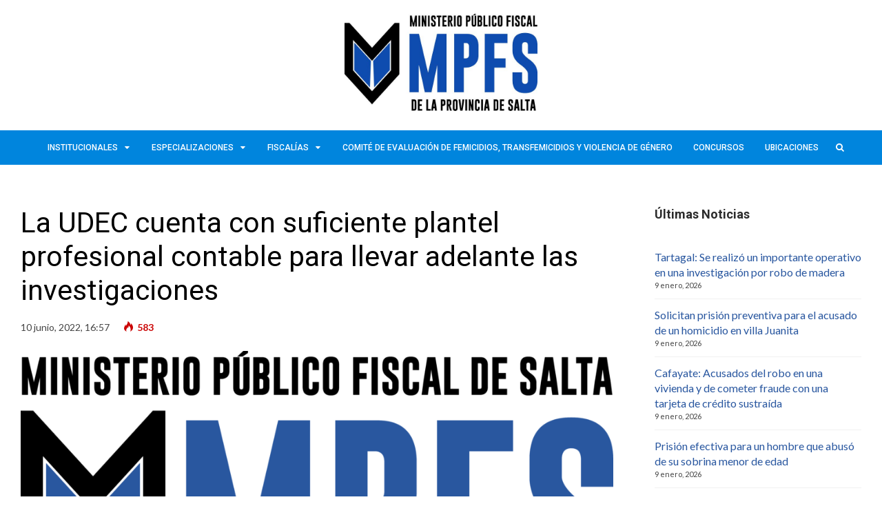

--- FILE ---
content_type: text/html; charset=UTF-8
request_url: https://www.fiscalespenalesalta.gob.ar/la-udec-cuenta-con-suficiente-plantel-profesional-contable-para-llevar-adelante-las-investigaciones/
body_size: 10707
content:
<!DOCTYPE html><html lang="es"><head><meta charset="UTF-8"><meta name="viewport" content="width=device-width, initial-scale=1, maximum-scale=1"><meta name="format-detection" content="telephone=no"><meta name="theme-color" content="#0085dd"><link rel="profile" href="http://gmpg.org/xfn/11"><meta http-equiv="Content-Security-Policy" content="upgrade-insecure-requests"><meta name="google-site-verification" content="G7NWtrgVBOMLOv_Iqgqb-BxAp77rJcuRhB2zbhHQhxg" /><link rel="pingback" href="https://www.fiscalespenalesalta.gob.ar/xmlrpc.php"><style id="aoatfcss" media="all">body{color:#202020}</style><link rel="stylesheet" media="print" href="https://www.fiscalespenalesalta.gob.ar/wp-content/cache/autoptimize/css/autoptimize_c40fa456b3ede89043eb77c8c6c58b93.css" onload="this.onload=null;this.media='all';"><noscript id="aonoscrcss"><link media="all" href="https://www.fiscalespenalesalta.gob.ar/wp-content/cache/autoptimize/css/autoptimize_c40fa456b3ede89043eb77c8c6c58b93.css" rel="stylesheet"></noscript><title>La UDEC cuenta con suficiente plantel profesional contable para llevar adelante las investigaciones &#8211; Ministerio Público Fiscal de la Provincia de Salta</title><meta name='robots' content='max-image-preview:large' /><link rel='dns-prefetch' href='//fonts.googleapis.com' /><link rel="alternate" type="application/rss+xml" title="Ministerio Público Fiscal de la Provincia de Salta &raquo; Feed" href="https://www.fiscalespenalesalta.gob.ar/feed/" /><link rel="alternate" type="application/rss+xml" title="Ministerio Público Fiscal de la Provincia de Salta &raquo; Feed de los comentarios" href="https://www.fiscalespenalesalta.gob.ar/comments/feed/" /><style id='classic-theme-styles-inline-css' type='text/css'>/*! This file is auto-generated */
.wp-block-button__link{color:#fff;background-color:#32373c;border-radius:9999px;box-shadow:none;text-decoration:none;padding:calc(.667em + 2px) calc(1.333em + 2px);font-size:1.125em}.wp-block-file__button{background:#32373c;color:#fff;text-decoration:none}</style><style id='global-styles-inline-css' type='text/css'>body{--wp--preset--color--black: #000000;--wp--preset--color--cyan-bluish-gray: #abb8c3;--wp--preset--color--white: #ffffff;--wp--preset--color--pale-pink: #f78da7;--wp--preset--color--vivid-red: #cf2e2e;--wp--preset--color--luminous-vivid-orange: #ff6900;--wp--preset--color--luminous-vivid-amber: #fcb900;--wp--preset--color--light-green-cyan: #7bdcb5;--wp--preset--color--vivid-green-cyan: #00d084;--wp--preset--color--pale-cyan-blue: #8ed1fc;--wp--preset--color--vivid-cyan-blue: #0693e3;--wp--preset--color--vivid-purple: #9b51e0;--wp--preset--gradient--vivid-cyan-blue-to-vivid-purple: linear-gradient(135deg,rgba(6,147,227,1) 0%,rgb(155,81,224) 100%);--wp--preset--gradient--light-green-cyan-to-vivid-green-cyan: linear-gradient(135deg,rgb(122,220,180) 0%,rgb(0,208,130) 100%);--wp--preset--gradient--luminous-vivid-amber-to-luminous-vivid-orange: linear-gradient(135deg,rgba(252,185,0,1) 0%,rgba(255,105,0,1) 100%);--wp--preset--gradient--luminous-vivid-orange-to-vivid-red: linear-gradient(135deg,rgba(255,105,0,1) 0%,rgb(207,46,46) 100%);--wp--preset--gradient--very-light-gray-to-cyan-bluish-gray: linear-gradient(135deg,rgb(238,238,238) 0%,rgb(169,184,195) 100%);--wp--preset--gradient--cool-to-warm-spectrum: linear-gradient(135deg,rgb(74,234,220) 0%,rgb(151,120,209) 20%,rgb(207,42,186) 40%,rgb(238,44,130) 60%,rgb(251,105,98) 80%,rgb(254,248,76) 100%);--wp--preset--gradient--blush-light-purple: linear-gradient(135deg,rgb(255,206,236) 0%,rgb(152,150,240) 100%);--wp--preset--gradient--blush-bordeaux: linear-gradient(135deg,rgb(254,205,165) 0%,rgb(254,45,45) 50%,rgb(107,0,62) 100%);--wp--preset--gradient--luminous-dusk: linear-gradient(135deg,rgb(255,203,112) 0%,rgb(199,81,192) 50%,rgb(65,88,208) 100%);--wp--preset--gradient--pale-ocean: linear-gradient(135deg,rgb(255,245,203) 0%,rgb(182,227,212) 50%,rgb(51,167,181) 100%);--wp--preset--gradient--electric-grass: linear-gradient(135deg,rgb(202,248,128) 0%,rgb(113,206,126) 100%);--wp--preset--gradient--midnight: linear-gradient(135deg,rgb(2,3,129) 0%,rgb(40,116,252) 100%);--wp--preset--font-size--small: 13px;--wp--preset--font-size--medium: 20px;--wp--preset--font-size--large: 36px;--wp--preset--font-size--x-large: 42px;--wp--preset--spacing--20: 0.44rem;--wp--preset--spacing--30: 0.67rem;--wp--preset--spacing--40: 1rem;--wp--preset--spacing--50: 1.5rem;--wp--preset--spacing--60: 2.25rem;--wp--preset--spacing--70: 3.38rem;--wp--preset--spacing--80: 5.06rem;--wp--preset--shadow--natural: 6px 6px 9px rgba(0, 0, 0, 0.2);--wp--preset--shadow--deep: 12px 12px 50px rgba(0, 0, 0, 0.4);--wp--preset--shadow--sharp: 6px 6px 0px rgba(0, 0, 0, 0.2);--wp--preset--shadow--outlined: 6px 6px 0px -3px rgba(255, 255, 255, 1), 6px 6px rgba(0, 0, 0, 1);--wp--preset--shadow--crisp: 6px 6px 0px rgba(0, 0, 0, 1);}:where(.is-layout-flex){gap: 0.5em;}:where(.is-layout-grid){gap: 0.5em;}body .is-layout-flow > .alignleft{float: left;margin-inline-start: 0;margin-inline-end: 2em;}body .is-layout-flow > .alignright{float: right;margin-inline-start: 2em;margin-inline-end: 0;}body .is-layout-flow > .aligncenter{margin-left: auto !important;margin-right: auto !important;}body .is-layout-constrained > .alignleft{float: left;margin-inline-start: 0;margin-inline-end: 2em;}body .is-layout-constrained > .alignright{float: right;margin-inline-start: 2em;margin-inline-end: 0;}body .is-layout-constrained > .aligncenter{margin-left: auto !important;margin-right: auto !important;}body .is-layout-constrained > :where(:not(.alignleft):not(.alignright):not(.alignfull)){max-width: var(--wp--style--global--content-size);margin-left: auto !important;margin-right: auto !important;}body .is-layout-constrained > .alignwide{max-width: var(--wp--style--global--wide-size);}body .is-layout-flex{display: flex;}body .is-layout-flex{flex-wrap: wrap;align-items: center;}body .is-layout-flex > *{margin: 0;}body .is-layout-grid{display: grid;}body .is-layout-grid > *{margin: 0;}:where(.wp-block-columns.is-layout-flex){gap: 2em;}:where(.wp-block-columns.is-layout-grid){gap: 2em;}:where(.wp-block-post-template.is-layout-flex){gap: 1.25em;}:where(.wp-block-post-template.is-layout-grid){gap: 1.25em;}.has-black-color{color: var(--wp--preset--color--black) !important;}.has-cyan-bluish-gray-color{color: var(--wp--preset--color--cyan-bluish-gray) !important;}.has-white-color{color: var(--wp--preset--color--white) !important;}.has-pale-pink-color{color: var(--wp--preset--color--pale-pink) !important;}.has-vivid-red-color{color: var(--wp--preset--color--vivid-red) !important;}.has-luminous-vivid-orange-color{color: var(--wp--preset--color--luminous-vivid-orange) !important;}.has-luminous-vivid-amber-color{color: var(--wp--preset--color--luminous-vivid-amber) !important;}.has-light-green-cyan-color{color: var(--wp--preset--color--light-green-cyan) !important;}.has-vivid-green-cyan-color{color: var(--wp--preset--color--vivid-green-cyan) !important;}.has-pale-cyan-blue-color{color: var(--wp--preset--color--pale-cyan-blue) !important;}.has-vivid-cyan-blue-color{color: var(--wp--preset--color--vivid-cyan-blue) !important;}.has-vivid-purple-color{color: var(--wp--preset--color--vivid-purple) !important;}.has-black-background-color{background-color: var(--wp--preset--color--black) !important;}.has-cyan-bluish-gray-background-color{background-color: var(--wp--preset--color--cyan-bluish-gray) !important;}.has-white-background-color{background-color: var(--wp--preset--color--white) !important;}.has-pale-pink-background-color{background-color: var(--wp--preset--color--pale-pink) !important;}.has-vivid-red-background-color{background-color: var(--wp--preset--color--vivid-red) !important;}.has-luminous-vivid-orange-background-color{background-color: var(--wp--preset--color--luminous-vivid-orange) !important;}.has-luminous-vivid-amber-background-color{background-color: var(--wp--preset--color--luminous-vivid-amber) !important;}.has-light-green-cyan-background-color{background-color: var(--wp--preset--color--light-green-cyan) !important;}.has-vivid-green-cyan-background-color{background-color: var(--wp--preset--color--vivid-green-cyan) !important;}.has-pale-cyan-blue-background-color{background-color: var(--wp--preset--color--pale-cyan-blue) !important;}.has-vivid-cyan-blue-background-color{background-color: var(--wp--preset--color--vivid-cyan-blue) !important;}.has-vivid-purple-background-color{background-color: var(--wp--preset--color--vivid-purple) !important;}.has-black-border-color{border-color: var(--wp--preset--color--black) !important;}.has-cyan-bluish-gray-border-color{border-color: var(--wp--preset--color--cyan-bluish-gray) !important;}.has-white-border-color{border-color: var(--wp--preset--color--white) !important;}.has-pale-pink-border-color{border-color: var(--wp--preset--color--pale-pink) !important;}.has-vivid-red-border-color{border-color: var(--wp--preset--color--vivid-red) !important;}.has-luminous-vivid-orange-border-color{border-color: var(--wp--preset--color--luminous-vivid-orange) !important;}.has-luminous-vivid-amber-border-color{border-color: var(--wp--preset--color--luminous-vivid-amber) !important;}.has-light-green-cyan-border-color{border-color: var(--wp--preset--color--light-green-cyan) !important;}.has-vivid-green-cyan-border-color{border-color: var(--wp--preset--color--vivid-green-cyan) !important;}.has-pale-cyan-blue-border-color{border-color: var(--wp--preset--color--pale-cyan-blue) !important;}.has-vivid-cyan-blue-border-color{border-color: var(--wp--preset--color--vivid-cyan-blue) !important;}.has-vivid-purple-border-color{border-color: var(--wp--preset--color--vivid-purple) !important;}.has-vivid-cyan-blue-to-vivid-purple-gradient-background{background: var(--wp--preset--gradient--vivid-cyan-blue-to-vivid-purple) !important;}.has-light-green-cyan-to-vivid-green-cyan-gradient-background{background: var(--wp--preset--gradient--light-green-cyan-to-vivid-green-cyan) !important;}.has-luminous-vivid-amber-to-luminous-vivid-orange-gradient-background{background: var(--wp--preset--gradient--luminous-vivid-amber-to-luminous-vivid-orange) !important;}.has-luminous-vivid-orange-to-vivid-red-gradient-background{background: var(--wp--preset--gradient--luminous-vivid-orange-to-vivid-red) !important;}.has-very-light-gray-to-cyan-bluish-gray-gradient-background{background: var(--wp--preset--gradient--very-light-gray-to-cyan-bluish-gray) !important;}.has-cool-to-warm-spectrum-gradient-background{background: var(--wp--preset--gradient--cool-to-warm-spectrum) !important;}.has-blush-light-purple-gradient-background{background: var(--wp--preset--gradient--blush-light-purple) !important;}.has-blush-bordeaux-gradient-background{background: var(--wp--preset--gradient--blush-bordeaux) !important;}.has-luminous-dusk-gradient-background{background: var(--wp--preset--gradient--luminous-dusk) !important;}.has-pale-ocean-gradient-background{background: var(--wp--preset--gradient--pale-ocean) !important;}.has-electric-grass-gradient-background{background: var(--wp--preset--gradient--electric-grass) !important;}.has-midnight-gradient-background{background: var(--wp--preset--gradient--midnight) !important;}.has-small-font-size{font-size: var(--wp--preset--font-size--small) !important;}.has-medium-font-size{font-size: var(--wp--preset--font-size--medium) !important;}.has-large-font-size{font-size: var(--wp--preset--font-size--large) !important;}.has-x-large-font-size{font-size: var(--wp--preset--font-size--x-large) !important;}
.wp-block-navigation a:where(:not(.wp-element-button)){color: inherit;}
:where(.wp-block-post-template.is-layout-flex){gap: 1.25em;}:where(.wp-block-post-template.is-layout-grid){gap: 1.25em;}
:where(.wp-block-columns.is-layout-flex){gap: 2em;}:where(.wp-block-columns.is-layout-grid){gap: 2em;}
.wp-block-pullquote{font-size: 1.5em;line-height: 1.6;}</style><style id='mnky_main-inline-css' type='text/css'>input[type='submit'], button, #wp-calendar #today, .pricing-box .plan-badge, .scrollToTop, .mm-header, .widget-area .widget .tagcloud a:hover, .page-links span, .page-links a:hover span, .pagination span.current, .pagination a:hover, blockquote.box-left, blockquote.box-right, blockquote.callout, #navigation-wrapper, #navigation-container, #navigation-inner, .article-labels span, .rating-bar-value, #site-navigation ul li.megamenu ul li.menu-label a{background-color:#0085dd;}	::selection{background-color:#0085dd;}::-moz-selection{background-color:#0085dd;}#secondary-navigation-wrapper{background-color:rgba(0,133,221,0.98);}.header-search .searchform-wrapper {background-color:rgba(0,133,221,0.9);}		.themecolor_txt, a, a:hover, span.required,  blockquote.center p, #comments .comment-reply-link:hover,#comments .comment-meta a:hover, .vc_toggle_default .vc_toggle_title .vc_toggle_icon:after, .entry-header .entry-meta a:hover, #comments p.comment-notes:before, p.logged-in-as:before, p.must-log-in:before, .sticky .post-preview:after, .separator_w_icon i, .format-chat p:nth-child(odd):before,.author .author-info a, #comments .comment-navigation a:hover, .pagination a.next:hover, .pagination a.prev:hover, .footer-sidebar a:hover, .footer-sidebar .widget_nav_menu ul li.current-menu-item a:hover, .team_member_position, .heading_wrapper .heading_subtitle:after, .testimonials-slider .flex-control-paging li a.flex-active:after, .wpb_tour .wpb_tabs_nav li.ui-tabs-active a, .wpb_tour .wpb_tabs_nav li a:hover, .wpb_accordion .wpb_accordion_wrapper .wpb_accordion_header a:hover, .wpb_accordion .wpb_accordion_wrapper .wpb_accordion_header.ui-accordion-header-active a, #site-navigation .mnky-menu-posts .menu-post-container a:hover h6, .mnky-related-posts .related-post-container a:hover h6, .mnky-posts .mp-title a:hover, .mp-author a:hover, .entry-meta-blog .meta-author:hover, .archive-layout .entry-category a:hover, .mp-category a:hover, .rating_aspect_value .rating-value, .rating_summary_value {color:#0085dd;}					input[type='submit'], #comments .comment-reply-link:hover, input:focus,textarea:focus, blockquote.border p, blockquote.bold:after, .rating-bar-value:after {border-color:#0085dd;} 	#main, #site-header #header-container, #top-bar, #mobile-site-header, #container, .inner, li.megamenu-tabs .submenu-content, #navigation-inner, .page-header h1, .page-header p, .header-search .search-input, #wrapper .author {max-width:1400px; }#site-navigation ul li.megamenu > ul, #site-navigation ul li.megamenu-tabs > ul.sub-menu {width:1400px; left: calc(50% - 700px);}@media only screen and (max-width : 1400px){ #site-navigation ul li.megamenu > ul, #site-navigation ul li.megamenu-tabs > ul.sub-menu {width:100%; left:0px;} }#navigation-wrapper, #navigation-container, #navigation-inner, #menu-sidebar{height:50px;}#site-navigation ul li a, #site-utility .search_button, #menu-sidebar .widget-container, .secondary-menu-toggle, .secondary-menu-toggle i, #site-utility .header_cart_link{line-height:50px;}.header-style-2 #site-logo img, .header-style-6 #site-logo img{max-height:50px;}#site-navigation ul li a {font-size:12px}#site-navigation ul li a, #site-utility .search_button, #site-navigation .header_cart_button, .toggle-mobile-menu i, #site-utility .header_cart_link i, .secondary-menu-toggle, #secondary-menu-sidebar .widget-title, #secondary-menu-sidebar ul li, #secondary-menu-sidebar ul ul li a, #secondary-menu-sidebar ul ul li a, .secondary-navigation-close, #secondary-navigation a, .header-search .search-input {color:#ffffff}#secondary-menu-sidebar .secondary-menu-widget-area {border-color:#ffffff}.header-style-1 #site-navigation, .header-style-2 #site-navigation, .header-style-3 #site-navigation{margin-left:-15px;}#site-navigation ul li ul li a {font-size:12px}#site-navigation ul li ul li a:hover, #site-navigation ul li ul li.current-menu-item > a,.single-post #site-navigation ul li ul li.current_page_parent > a, #site-navigation ul li ul li.current-menu-ancestor > a {background-color:#f7f7f7}#site-navigation ul li ul li a, #site-navigation ul li ul li a:hover {color:#407ad1}#site-navigation ul li ul li a:hover {color:#407ad1}#site-navigation ul li.megamenu ul li ul li a:hover, #site-navigation ul li.megamenu ul li.current-menu-item > a, #site-navigation ul li.megamenu-tabs .submenu-content .tabs-nav li:hover > a, #site-navigation ul li.megamenu-tabs .submenu-content .tabs-nav li.nav-active a  {color:#0085dd;}#site-navigation ul li.megamenu > ul > li > a, #site-navigation ul li.megamenu > ul > li > a:hover{color:#444444 !important}#site-logo img.retina-logo{width:280px; height:140px;}#mobile-site-header #site-logo img.retina-logo{width:140; height:70;}input[type='submit']:hover, button:hover {background-color:#000000}input[type='submit'], button, input[type='submit']:active, button:active {color:#ffffff}a,.author .author-info a {color:#28569f}a:hover, .entry-header .entry-meta a:hover, .widget a:hover, .footer-sidebar a:hover, .footer-sidebar .widget_nav_menu ul li.current-menu-item a:hover, .mp-author a:hover, .entry-meta-blog .meta-author:hover, .archive-layout .entry-category a:hover, .mp-category a:hover,#site-navigation .mnky-menu-posts .menu-post-container a:hover h6, .mnky-related-posts .related-post-container a:hover h6, .mnky-posts .mp-title a:hover, .review_author a:hover {color:#28569f}.entry-header .entry-meta, .entry-header .entry-meta a {color:#444444}.page-sidebar .widget{color:#454545}.views-low{color:#c4c4c4}.views-mid{color:#dd9933}.views-hot{color:#CB0404}body{color:#000000; font-size:16px}#content h4.wpb_toggle, .mp-author a, .entry-meta-blog .meta-author {color:#000000;}.single .entry-content{font-size:16px}h1{font-size:30px}h2{font-size:24px}h3{font-size:20px}h4{font-size:18px}h5{font-size:16px}h6{font-size:13px}h1, h2, h3, h4, h5, h6, h1 a, h2 a, h3 a, h4 a, h5 a, h6 a {color:#000000}.footer-sidebar{background-color:#1e73be}.footer-sidebar .vc_col-sm-4:nth-child(1) {width:33%}.footer-sidebar .vc_col-sm-4:nth-child(2) {width:34%}.footer-sidebar .vc_col-sm-4:nth-child(3) {width:33%}.footer-sidebar .widget{color:#000000}.footer-sidebar a:hover, .footer-sidebar .widget_nav_menu ul li.current-menu-item a:hover {color:#0008a3}</style><noscript><link rel='stylesheet' href='https://fonts.googleapis.com/css?family=Lato:400,300,700,900' type='text/css' media='all' /></noscript><link rel='stylesheet' id='mnky_google-font-lato-css' href='https://fonts.googleapis.com/css?family=Lato:400,300,700,900' type='text/css' media='print' onload="this.onload=null;this.media='all';" /> <noscript><link rel='stylesheet' href='https://fonts.googleapis.com/css?family=Roboto:400,300,500,700,900' type='text/css' media='all' /></noscript><link rel='stylesheet' id='mnky_google-font-roboto-css' href='https://fonts.googleapis.com/css?family=Roboto:400,300,500,700,900' type='text/css' media='print' onload="this.onload=null;this.media='all';" /> <script type="text/javascript" src="https://www.fiscalespenalesalta.gob.ar/wp-includes/js/jquery/jquery.min.js?ver=3.7.1" id="jquery-core-js"></script> <link rel="https://api.w.org/" href="https://www.fiscalespenalesalta.gob.ar/wp-json/" /><link rel="alternate" type="application/json" href="https://www.fiscalespenalesalta.gob.ar/wp-json/wp/v2/posts/34880" /><link rel="EditURI" type="application/rsd+xml" title="RSD" href="https://www.fiscalespenalesalta.gob.ar/xmlrpc.php?rsd" /><meta name="generator" content="WordPress 6.4.7" /><link rel="canonical" href="https://www.fiscalespenalesalta.gob.ar/la-udec-cuenta-con-suficiente-plantel-profesional-contable-para-llevar-adelante-las-investigaciones/" /><link rel='shortlink' href='https://www.fiscalespenalesalta.gob.ar/?p=34880' /><link rel="alternate" type="application/json+oembed" href="https://www.fiscalespenalesalta.gob.ar/wp-json/oembed/1.0/embed?url=https%3A%2F%2Fwww.fiscalespenalesalta.gob.ar%2Fla-udec-cuenta-con-suficiente-plantel-profesional-contable-para-llevar-adelante-las-investigaciones%2F" /><link rel="alternate" type="text/xml+oembed" href="https://www.fiscalespenalesalta.gob.ar/wp-json/oembed/1.0/embed?url=https%3A%2F%2Fwww.fiscalespenalesalta.gob.ar%2Fla-udec-cuenta-con-suficiente-plantel-profesional-contable-para-llevar-adelante-las-investigaciones%2F&#038;format=xml" /><meta name="follow.[base64]" content="WBRJjY5wd083qG0AP71x"/><meta property="og:image:secure_url" content="https://www.fiscalespenalesalta.gob.ar/wp-content/uploads/2016/01/LOGO-Garnde.png" data-id="sfsi"><meta property="twitter:card" content="summary_large_image" data-id="sfsi"><meta property="twitter:image" content="https://www.fiscalespenalesalta.gob.ar/wp-content/uploads/2016/01/LOGO-Garnde.png" data-id="sfsi"><meta property="og:image:type" content="" data-id="sfsi" /><meta property="og:image:width" content="16305" data-id="sfsi" /><meta property="og:image:height" content="7545" data-id="sfsi" /><meta property="og:url" content="https://www.fiscalespenalesalta.gob.ar/la-udec-cuenta-con-suficiente-plantel-profesional-contable-para-llevar-adelante-las-investigaciones/" data-id="sfsi" /><meta property="og:description" content="
Ante la difusión de información errónea respecto a la disposición y cantidad de personal profesional contable  especializado abocado a las investigaciones de la Unidad de Delitos Económicos Complejos a cargo de la fiscal Ana Inés Salinas Odorisio, desde el Ministerio Público Fiscal se informa que actualmente se dispone de la asistencia de un total de cinco contadores dispuestos orgánicamente, como parte integrante del Cuerpo de Investigaciones Fiscales.  Esta colaboración se replica respecto a las restantes ramas científicas auxiliares, como refuerzo a las distintas investigaciones llevadas adelante por cada una de las fiscalías especializadas.    Cabe destacar también que para cada una de las causas en investigación se designan uno, o dos peritos contables, según la complejidad de las mismas.  " data-id="sfsi" /><meta property="og:title" content="La UDEC cuenta con suficiente plantel profesional contable para llevar adelante las investigaciones" data-id="sfsi" /><meta name="generator" content="Powered by Visual Composer - drag and drop page builder for WordPress."/> <!--[if lte IE 9]><link rel="stylesheet" type="text/css" href="https://www.fiscalespenalesalta.gob.ar/wp-content/plugins/js_composer/assets/css/vc_lte_ie9.min.css" media="screen"><![endif]--><!--[if IE  8]><link rel="stylesheet" type="text/css" href="https://www.fiscalespenalesalta.gob.ar/wp-content/plugins/js_composer/assets/css/vc-ie8.min.css" media="screen"><![endif]--><link rel="icon" href="https://www.fiscalespenalesalta.gob.ar/wp-content/uploads/2016/02/cropped-Escudo1-32x32.png" sizes="32x32" /><link rel="icon" href="https://www.fiscalespenalesalta.gob.ar/wp-content/uploads/2016/02/cropped-Escudo1-192x192.png" sizes="192x192" /><link rel="apple-touch-icon" href="https://www.fiscalespenalesalta.gob.ar/wp-content/uploads/2016/02/cropped-Escudo1-180x180.png" /><meta name="msapplication-TileImage" content="https://www.fiscalespenalesalta.gob.ar/wp-content/uploads/2016/02/cropped-Escudo1-270x270.png" /> <noscript><style type="text/css">.wpb_animate_when_almost_visible { opacity: 1; }</style></noscript></head><body class="post-template-default single single-post postid-34880 single-format-standard sfsi_actvite_theme_default wpb-js-composer js-comp-ver-4.11.2 vc_responsive" id="site-body" itemscope itemtype="http://schema.org/WebPage"><div id="wrapper"><header id="mobile-site-header" class="mobile-header"><div id="mobile-site-logo"> <a href="https://www.fiscalespenalesalta.gob.ar/"> <img src="http://www.fiscalespenalesalta.gob.ar/wp-content/uploads/2019/05/LOGO.jpg" width="140" height="70" alt="Ministerio Público Fiscal de la Provincia de Salta" class="default-logo" /> <img src="http://www.fiscalespenalesalta.gob.ar/wp-content/uploads/2019/05/LOGO-X2.jpg" width="140" height="70" alt="Ministerio Público Fiscal de la Provincia de Salta" class="retina-logo" /> </a></div> <a href="#mobile-site-navigation" class="toggle-mobile-menu"><i class="fa fa-bars"></i></a></header><header id="site-header" class="header-style-5" itemscope itemtype="http://schema.org/WPHeader"><div id="header-wrapper"><div id="header-container" class="clearfix"><div id="site-logo"> <a href="https://www.fiscalespenalesalta.gob.ar/"> <img src="http://www.fiscalespenalesalta.gob.ar/wp-content/uploads/2019/05/LOGO.jpg" width="280" height="140" alt="Ministerio Público Fiscal de la Provincia de Salta" class="default-logo" /> <img src="http://www.fiscalespenalesalta.gob.ar/wp-content/uploads/2019/05/LOGO-X2.jpg" width="280" height="140" alt="Ministerio Público Fiscal de la Provincia de Salta" class="retina-logo" /> </a></div></div></div></header><div id="navigation-wrapper" class="header-style-5"><div id="navigation-container"><div id="navigation-inner" class="clearfix"><nav id="site-navigation" itemscope itemtype="http://schema.org/SiteNavigationElement"><div class="menu-container"><ul id="menu-main-menu" class="menu"><li id="menu-item-17886" class="menu-item menu-item-type-custom menu-item-object-custom menu-item-has-children menu-item-17886"><a href="#">Institucionales</a><ul class="sub-menu"><li id="menu-item-3300" class="menu-item menu-item-type-post_type menu-item-object-page menu-item-3300"><a href="https://www.fiscalespenalesalta.gob.ar/institucional/">Institucional</a></li><li id="menu-item-17758" class="menu-item menu-item-type-post_type menu-item-object-page menu-item-17758"><a href="https://www.fiscalespenalesalta.gob.ar/noticias-institucionales/">Noticias Institucionales</a></li><li id="menu-item-7377" class="menu-item menu-item-type-post_type menu-item-object-page menu-item-7377"><a href="https://www.fiscalespenalesalta.gob.ar/revista-mpfs/">Revista MPFS</a></li><li id="menu-item-74066" class="menu-item menu-item-type-custom menu-item-object-custom menu-item-has-children menu-item-74066"><a href="#">Transparencia Pública</a><ul class="sub-menu"><li id="menu-item-74067" class="menu-item menu-item-type-post_type menu-item-object-page menu-item-74067"><a href="https://www.fiscalespenalesalta.gob.ar/acceso-a-la-informacion-publica/">Acceso a la información pública</a></li><li id="menu-item-74073" class="menu-item menu-item-type-post_type menu-item-object-page menu-item-74073"><a href="https://www.fiscalespenalesalta.gob.ar/comision-provisoria/">Comisión provisoria</a></li><li id="menu-item-74072" class="menu-item menu-item-type-post_type menu-item-object-page menu-item-74072"><a href="https://www.fiscalespenalesalta.gob.ar/normativa-de-implementacion/">Normativa de implementación</a></li><li id="menu-item-74071" class="menu-item menu-item-type-post_type menu-item-object-page menu-item-74071"><a href="https://www.fiscalespenalesalta.gob.ar/solicitud-de-informacion/">Solicitud de información</a></li><li id="menu-item-74070" class="menu-item menu-item-type-post_type menu-item-object-page menu-item-has-children menu-item-74070"><a href="https://www.fiscalespenalesalta.gob.ar/transparencia-activa/">Transparencia Activa</a><ul class="sub-menu"><li id="menu-item-74069" class="menu-item menu-item-type-post_type menu-item-object-page menu-item-74069"><a href="https://www.fiscalespenalesalta.gob.ar/resoluciones/">Resoluciones</a></li><li id="menu-item-74074" class="menu-item menu-item-type-post_type menu-item-object-page menu-item-74074"><a href="https://www.fiscalespenalesalta.gob.ar/dictamenes/">Dictámenes</a></li><li id="menu-item-74068" class="menu-item menu-item-type-post_type menu-item-object-page menu-item-74068"><a href="https://www.fiscalespenalesalta.gob.ar/compra-y-contrataciones/">Compra y Contrataciones</a></li></ul></li></ul></li></ul></li><li id="menu-item-17759" class="menu-item menu-item-type-custom menu-item-object-custom menu-item-has-children menu-item-17759"><a href="#">Especializaciones</a><ul class="sub-menu"><li id="menu-item-3272" class="menu-item menu-item-type-post_type menu-item-object-page menu-item-3272"><a href="https://www.fiscalespenalesalta.gob.ar/violencia-familiar/">Fiscalías Penales de Violencia Familiar y de Género</a></li><li id="menu-item-3270" class="menu-item menu-item-type-post_type menu-item-object-page menu-item-3270"><a href="https://www.fiscalespenalesalta.gob.ar/derechos-humanos/">Fiscalía Penal de Derechos Humanos</a></li><li id="menu-item-11747" class="menu-item menu-item-type-post_type menu-item-object-page menu-item-11747"><a href="https://www.fiscalespenalesalta.gob.ar/graves-atentados/">Unidad de Graves Atentados contra las Personas</a></li><li id="menu-item-28624" class="menu-item menu-item-type-post_type menu-item-object-page menu-item-28624"><a href="https://www.fiscalespenalesalta.gob.ar/ufem/">Unidad Fiscal Especializada en Femicidios</a></li><li id="menu-item-3273" class="menu-item menu-item-type-post_type menu-item-object-page menu-item-3273"><a href="https://www.fiscalespenalesalta.gob.ar/integridad-sexual/">Unidad de Delitos contra la Integridad Sexual</a></li><li id="menu-item-3275" class="menu-item menu-item-type-post_type menu-item-object-page menu-item-3275"><a href="https://www.fiscalespenalesalta.gob.ar/economicos-complejos/">Unidad de Delitos Económicos Complejos</a></li><li id="menu-item-3274" class="menu-item menu-item-type-post_type menu-item-object-page menu-item-3274"><a href="https://www.fiscalespenalesalta.gob.ar/microtrafico/">Unidad Fiscal contra la Narcocriminalidad</a></li><li id="menu-item-17760" class="menu-item menu-item-type-post_type menu-item-object-page menu-item-17760"><a href="https://www.fiscalespenalesalta.gob.ar/robos/">Unidad Fiscal contra Robos y Hurtos</a></li></ul></li><li id="menu-item-3130" class="menu-item menu-item-type-custom menu-item-object-custom menu-item-has-children menu-item-3130"><a href="#">Fiscalías</a><ul class="sub-menu"><li id="menu-item-3629" class="menu-item menu-item-type-post_type menu-item-object-page menu-item-3629"><a href="https://www.fiscalespenalesalta.gob.ar/fiscalias-capital/">Fiscalías Capital</a></li><li id="menu-item-3630" class="menu-item menu-item-type-post_type menu-item-object-page menu-item-3630"><a href="https://www.fiscalespenalesalta.gob.ar/fiscalias-interior/">Fiscalías Interior</a></li></ul></li><li id="menu-item-74075" class="menu-item menu-item-type-post_type menu-item-object-page menu-item-74075"><a href="https://www.fiscalespenalesalta.gob.ar/comite-de-evaluacion-de-femicidios-transfemicidios-y-violencia-de-genero/">Comité de Evaluación de Femicidios, Transfemicidios y Violencia de Género</a></li><li id="menu-item-19466" class="menu-item menu-item-type-custom menu-item-object-custom menu-item-19466"><a href="http://concursosmpf.mpublico.gov.ar/">Concursos</a></li><li id="menu-item-17728" class="menu-item menu-item-type-post_type menu-item-object-page menu-item-17728"><a href="https://www.fiscalespenalesalta.gob.ar/ubicaciones/">Ubicaciones</a></li></ul></div></nav><div id="site-utility"> <button id="trigger-header-search" class="search_button" type="button"> <i class="fa fa-search"></i> </button></div><div class="header-search"><div class="searchform-wrapper"><form method="get" class="searchform" action="https://www.fiscalespenalesalta.gob.ar/"> <input onfocus="this.value=''" onblur="this.value='Escribe y pulsa enter para buscar ...'" type="text" value="Escribe y pulsa enter para buscar ..." name="s" class="search-input" /></form></div></div></div></div></div><div id="main" class="clearfix"><div id="container" class="clearfix"><div id="content" class="float-left"><article itemtype="http://schema.org/Article" itemscope="" id="post-34880" class="single-layout clearfix post-34880 post type-post status-publish format-standard has-post-thumbnail hentry category-economicos-complejos tag-ana-ines-salinas-odorisio tag-contadores tag-udec" ><link itemprop="mainEntityOfPage" href="https://www.fiscalespenalesalta.gob.ar/la-udec-cuenta-con-suficiente-plantel-profesional-contable-para-llevar-adelante-las-investigaciones/" /><header class="entry-header clearfix"><h1 itemprop="headline" class="entry-title">La UDEC cuenta con suficiente plantel profesional contable para llevar adelante las investigaciones</h1><div class="entry-meta"><span class="meta-date"><time class="published" datetime="2022-06-10T16:57:27-03:00" itemprop="datePublished">10 junio, 2022, 16:57</time><time class="meta-date-modified updated" datetime="2022-06-13T10:08:01-03:00" itemprop="dateModified">13 junio, 2022</time></span><span class="meta-views"><span class="views-hot" title="Views"><i class="post-icon icon-views"></i> 583<meta itemprop="interactionCount" content="UserPageVisits:583"/></span></span></div><aside id="post-header-sidebar" class="clearfix"><div class="post-header-widget-area"><div id="text-10" class="widget widget_text"><div class="textwidget"><p><b></b></p></div></div></div></aside></header><div class="post-preview"><img width="940" height="435" src="https://www.fiscalespenalesalta.gob.ar/wp-content/uploads/2016/01/LOGO-Garnde-1024x474.png" class="attachment-large size-large wp-post-image" alt="" decoding="async" fetchpriority="high" srcset="https://www.fiscalespenalesalta.gob.ar/wp-content/uploads/2016/01/LOGO-Garnde-1024x474.png 1024w, https://www.fiscalespenalesalta.gob.ar/wp-content/uploads/2016/01/LOGO-Garnde-400x185.png 400w, https://www.fiscalespenalesalta.gob.ar/wp-content/uploads/2016/01/LOGO-Garnde-768x355.png 768w" sizes="(max-width: 940px) 100vw, 940px" /></div><div itemprop="articleBody" class="entry-content"><p>Ante la difusión de información errónea respecto a la disposición y cantidad de personal profesional contable  especializado abocado a las investigaciones de la <strong>Unidad de Delitos Económicos Complejos</strong> a cargo de la fiscal <strong>Ana Inés Salinas Odorisio</strong>, desde el <strong>Ministerio Público Fiscal</strong> se informa que actualmente se dispone de la asistencia de un total de cinco contadores dispuestos orgánicamente, como parte integrante del <strong>Cuerpo de Investigaciones Fiscales</strong>.  Esta colaboración se replica respecto a las restantes ramas científicas auxiliares, como refuerzo a las distintas investigaciones llevadas adelante por cada una de las fiscalías especializadas.  </p><p>Cabe destacar también que para cada una de las causas en investigación se designan uno, o dos peritos contables, según la complejidad de las mismas.</p><p></p></div><div class="hidden-meta" itemprop="author" itemscope itemtype="http://schema.org/Person"><meta itemprop="name" content="Marcela Perez"></div><div class="hidden-meta" itemprop="image" itemscope itemtype="https://schema.org/ImageObject"><meta itemprop="url" content="https://www.fiscalespenalesalta.gob.ar/wp-content/uploads/2016/01/LOGO-Garnde.png"><meta itemprop="width" content="16305"><meta itemprop="height" content="7545"></div><div class="hidden-meta" itemprop="publisher" itemscope itemtype="https://schema.org/Organization"><div class="hidden-meta" itemprop="logo" itemscope itemtype="https://schema.org/ImageObject"><meta itemprop="url" content="http://www.fiscalespenalesalta.gob.ar/wp-content/uploads/2019/05/LOGO.jpg"><meta itemprop="width" content="280"><meta itemprop="height" content="140"></div><meta itemprop="name" content="Ministerio Público Fiscal de la Provincia de Salta"></div></article><aside id="after-post-sidebar" class="clearfix"></aside></div><div itemscope itemtype="http://schema.org/WPSideBar" id="sidebar" class="float-right"><aside class="page-sidebar" itemscope itemtype="http://schema.org/WPSideBar"><div class="widget-area"><div id="recent-posts-2" class="widget widget_recent_entries"><h3 class="widget-title">Últimas Noticias</h3><ul><li> <a href="https://www.fiscalespenalesalta.gob.ar/tartagal-se-realizo-un-importante-operativo-en-una-investigacion-por-robo-de-madera/">Tartagal: Se realizó un importante operativo en una investigación por robo de madera</a> <span class="post-date">9 enero, 2026</span></li><li> <a href="https://www.fiscalespenalesalta.gob.ar/solicitan-prision-preventiva-para-el-acusado-de-un-homicidio-en-villa-juanita/">Solicitan prisión preventiva para el acusado de un homicidio en villa Juanita</a> <span class="post-date">9 enero, 2026</span></li><li> <a href="https://www.fiscalespenalesalta.gob.ar/cafayate-acusados-del-robo-en-una-vivienda-y-de-cometer-fraude-con-una-tarjeta-de-credito-sustraida/">Cafayate: Acusados del robo en una vivienda y de cometer fraude con una tarjeta de crédito sustraída</a> <span class="post-date">9 enero, 2026</span></li><li> <a href="https://www.fiscalespenalesalta.gob.ar/prision-efectiva-para-un-hombre-que-abuso-de-su-sobrina-menor-de-edad/">Prisión efectiva para un hombre que abusó de su sobrina menor de edad</a> <span class="post-date">9 enero, 2026</span></li><li> <a href="https://www.fiscalespenalesalta.gob.ar/permanecia-en-rebeldia-y-fue-detenido-por-lesionar-a-su-expareja/">Permanecía en rebeldía y fue detenido por lesionar a su expareja</a> <span class="post-date">9 enero, 2026</span></li></ul></div></div></aside></div></div></div><footer class="site-footer" id="site-footer" itemscope itemtype="http://schema.org/WPFooter"><div class="footer-sidebar clearfix" itemscope itemtype="http://schema.org/WPSideBar"><div class="inner"><div class="vc_row wpb_row"><div class="vc_col-sm-4"><div class="widget-area"><div id="text-17" class="widget widget_text"><h3 class="widget-title">Ministerio Publico Fiscal de Salta</h3><div class="textwidget"></div></div><div id="text-18" class="widget widget_text"><div class="textwidget"><div class="vc_empty_space"  style="height: 10px" ><span class="vc_empty_space_inner"></span></div> <span class="mnky-font-icon change-color" style="color:#ffffff;"><i class="fa fa-twitter-square" style="font-size:28px; color:#444444; padding-left:0px; padding-right:10px;"></i></span><div class="vc_empty_space"  style="height: 10px" ><span class="vc_empty_space_inner"></span></div></div></div></div></div><div class="vc_col-sm-4"><div class="widget-area"><div id="text-23" class="widget widget_text"><div class="textwidget"></div></div></div></div><div class="vc_col-sm-4"><div class="widget-area"><div id="text-25" class="widget widget_text"><h3 class="widget-title">Links de interés</h3><div class="textwidget"><p><a href="http://www.escuelampsalta.gov.ar">www.escuelampsalta.gob.ar</a></p><p><a href="http://www.consejompra.org/">www.consejompra.org</a></p></div></div></div></div></div></div></div><div class="site-info" itemscope itemtype="http://schema.org/WPSideBar"><div class="inner"><div id="text-20" class="widget widget_text"><div class="textwidget">©2016. Todos los Derechos Reservados. Propiedad del Ministerio Público Fiscal de Salta.</div></div></div></div></footer><nav id="mobile-site-navigation"><div class="menu"><ul><li class="page_item page-item-73475"><a href="https://www.fiscalespenalesalta.gob.ar/acceso-a-la-informacion-publica/">Acceso a la información pública</a></li><li class="page_item page-item-47898"><a href="https://www.fiscalespenalesalta.gob.ar/codigo-procesal-penal-de-salta/">Código Procesal Penal de Salta</a></li><li class="page_item page-item-73478"><a href="https://www.fiscalespenalesalta.gob.ar/comision-provisoria/">Comisión provisoria</a></li><li class="page_item page-item-19243"><a href="https://www.fiscalespenalesalta.gob.ar/comite-de-evaluacion-de-femicidios-transfemicidios-y-violencia-de-genero/">Comité de Evaluación de Femicidios, Transfemicidios y Violencia de Género</a></li><li class="page_item page-item-73514"><a href="https://www.fiscalespenalesalta.gob.ar/compra-y-contrataciones/">Compra y Contrataciones</a></li><li class="page_item page-item-5384"><a href="https://www.fiscalespenalesalta.gob.ar/convenios/">Convenios</a></li><li class="page_item page-item-3253"><a href="https://www.fiscalespenalesalta.gob.ar/cif/">Cuerpo de Investigaciones Fiscales</a></li><li class="page_item page-item-73509"><a href="https://www.fiscalespenalesalta.gob.ar/dictamenes/">Dictámenes</a></li><li class="page_item page-item-74054"><a href="https://www.fiscalespenalesalta.gob.ar/dictamenes-2019/">Dictámenes 2019</a></li><li class="page_item page-item-74052"><a href="https://www.fiscalespenalesalta.gob.ar/dictamenes-2020/">Dictámenes 2020</a></li><li class="page_item page-item-74050"><a href="https://www.fiscalespenalesalta.gob.ar/dictamenes-2021/">Dictámenes 2021</a></li><li class="page_item page-item-74048"><a href="https://www.fiscalespenalesalta.gob.ar/dictamenes-2022/">Dictámenes 2022</a></li><li class="page_item page-item-74045"><a href="https://www.fiscalespenalesalta.gob.ar/dictamenes-2023/">Dictámenes 2023</a></li><li class="page_item page-item-74039"><a href="https://www.fiscalespenalesalta.gob.ar/dictamenes-2024/">Dictámenes 2024</a></li><li class="page_item page-item-20166"><a href="https://www.fiscalespenalesalta.gob.ar/estructura-interna/">Estructura Interna</a></li><li class="page_item page-item-30843"><a href="https://www.fiscalespenalesalta.gob.ar/fiscalia-especializada-en-ciberdelincuencia/">Fiscalía Especializada en Ciberdelincuencia</a></li><li class="page_item page-item-3251"><a href="https://www.fiscalespenalesalta.gob.ar/derechos-humanos/">Fiscalía Penal de Derechos Humanos</a></li><li class="page_item page-item-3599"><a href="https://www.fiscalespenalesalta.gob.ar/fiscalias-capital/">Fiscalías Capital</a></li><li class="page_item page-item-3249"><a href="https://www.fiscalespenalesalta.gob.ar/fiscalias-interior/">Fiscalías Interior</a></li><li class="page_item page-item-3247"><a href="https://www.fiscalespenalesalta.gob.ar/violencia-familiar/">Fiscalías Penales de Violencia Familiar y de Género</a></li><li class="page_item page-item-20158"><a href="https://www.fiscalespenalesalta.gob.ar/fiscalias-y-delegaciones/">Fiscalías y Delegaciones</a></li><li class="page_item page-item-336"><a href="https://www.fiscalespenalesalta.gob.ar/">Home</a></li><li class="page_item page-item-3287"><a href="https://www.fiscalespenalesalta.gob.ar/institucional/">Institucional</a></li><li class="page_item page-item-20162"><a href="https://www.fiscalespenalesalta.gob.ar/instrucciones-y-recomendaciones/">Instrucciones y Recomendaciones</a></li><li class="page_item page-item-3237"><a href="https://www.fiscalespenalesalta.gob.ar/ambientales/">Intereses Ambientales de la Sociedad</a></li><li class="page_item page-item-73487"><a href="https://www.fiscalespenalesalta.gob.ar/normativa-de-implementacion/">Normativa de implementación</a></li><li class="page_item page-item-17754"><a href="https://www.fiscalespenalesalta.gob.ar/noticias-institucionales/">Noticias Institucionales</a></li><li class="page_item page-item-26143"><a href="https://www.fiscalespenalesalta.gob.ar/opriv/">Oficina Provincial de Incidentes y Seguridad Viales &#8211; OPRIV</a></li><li class="page_item page-item-73499"><a href="https://www.fiscalespenalesalta.gob.ar/resoluciones/">Resoluciones</a></li><li class="page_item page-item-6302"><a href="https://www.fiscalespenalesalta.gob.ar/revista-mpfs/">Revista MPFS</a></li><li class="page_item page-item-45061"><a href="https://www.fiscalespenalesalta.gob.ar/servicio-de-asistencia-a-la-victima-savid/">Servicio de Asistencia a la Víctima SAVIC</a></li><li class="page_item page-item-73495"><a href="https://www.fiscalespenalesalta.gob.ar/solicitud-de-informacion/">Solicitud de información</a></li><li class="page_item page-item-73525"><a href="https://www.fiscalespenalesalta.gob.ar/transparencia-activa/">Transparencia Activa</a></li><li class="page_item page-item-3603"><a href="https://www.fiscalespenalesalta.gob.ar/ubicaciones/">Ubicaciones</a></li><li class="page_item page-item-3245"><a href="https://www.fiscalespenalesalta.gob.ar/integridad-sexual/">Unidad de Delitos contra la Integridad Sexual</a></li><li class="page_item page-item-3239"><a href="https://www.fiscalespenalesalta.gob.ar/economicos-complejos/">Unidad de Delitos Económicos Complejos</a></li><li class="page_item page-item-3107"><a href="https://www.fiscalespenalesalta.gob.ar/graves-atentados/">Unidad de Graves Atentados contra las Personas</a></li><li class="page_item page-item-3243"><a href="https://www.fiscalespenalesalta.gob.ar/microtrafico/">Unidad Fiscal contra la Narcocriminalidad</a></li><li class="page_item page-item-17721"><a href="https://www.fiscalespenalesalta.gob.ar/robos/">Unidad Fiscal contra Robos y Hurtos</a></li><li class="page_item page-item-28620"><a href="https://www.fiscalespenalesalta.gob.ar/ufem/">Unidad Fiscal Especializada en Femicidios</a></li></ul></div></nav></div> <a href="#top" class="scrollToTop"><i class="fa fa-angle-up"></i></a><div id="fb-root"></div> <script>(function(d, s, id) {
                        var js, fjs = d.getElementsByTagName(s)[0];
                        if (d.getElementById(id)) return;
                        js = d.createElement(s);
                        js.id = id;
                        js.src = "https://connect.facebook.net/en_US/sdk.js#xfbml=1&version=v3.2";
                        fjs.parentNode.insertBefore(js, fjs);
                    }(document, 'script', 'facebook-jssdk'));</script> <script>window.addEventListener('sfsi_functions_loaded', function() {
    if (typeof sfsi_responsive_toggle == 'function') {
        sfsi_responsive_toggle(0);
        // console.log('sfsi_responsive_toggle');

    }
})</script> <script>window.addEventListener('sfsi_functions_loaded', function () {
            if (typeof sfsi_plugin_version == 'function') {
                sfsi_plugin_version(2.77);
            }
        });

        function sfsi_processfurther(ref) {
            var feed_id = '[base64]';
            var feedtype = 8;
            var email = jQuery(ref).find('input[name="email"]').val();
            var filter = /^(([^<>()[\]\\.,;:\s@\"]+(\.[^<>()[\]\\.,;:\s@\"]+)*)|(\".+\"))@((\[[0-9]{1,3}\.[0-9]{1,3}\.[0-9]{1,3}\.[0-9]{1,3}\])|(([a-zA-Z\-0-9]+\.)+[a-zA-Z]{2,}))$/;
            if ((email != "Enter your email") && (filter.test(email))) {
                if (feedtype == "8") {
                    var url = "https://api.follow.it/subscription-form/" + feed_id + "/" + feedtype;
                    window.open(url, "popupwindow", "scrollbars=yes,width=1080,height=760");
                    return true;
                }
            } else {
                alert("Please enter email address");
                jQuery(ref).find('input[name="email"]').focus();
                return false;
            }
        }</script> <style type="text/css" aria-selected="true">.sfsi_subscribe_Popinner {
             width: 100% !important;

            height: auto !important;

         padding: 18px 0px !important;

            background-color: #ffffff !important;
        }

        .sfsi_subscribe_Popinner form {
            margin: 0 20px !important;
        }

        .sfsi_subscribe_Popinner h5 {
            font-family: Helvetica,Arial,sans-serif !important;

             font-weight: bold !important;   color:#000000 !important; font-size: 16px !important;   text-align:center !important; margin: 0 0 10px !important;
            padding: 0 !important;
        }

        .sfsi_subscription_form_field {
            margin: 5px 0 !important;
            width: 100% !important;
            display: inline-flex;
            display: -webkit-inline-flex;
        }

        .sfsi_subscription_form_field input {
            width: 100% !important;
            padding: 10px 0px !important;
        }

        .sfsi_subscribe_Popinner input[type=email] {
         font-family: Helvetica,Arial,sans-serif !important;   font-style:normal !important;   font-size:14px !important; text-align: center !important;        }

        .sfsi_subscribe_Popinner input[type=email]::-webkit-input-placeholder {

         font-family: Helvetica,Arial,sans-serif !important;   font-style:normal !important;  font-size: 14px !important;   text-align:center !important;        }

        .sfsi_subscribe_Popinner input[type=email]:-moz-placeholder {
            /* Firefox 18- */
         font-family: Helvetica,Arial,sans-serif !important;   font-style:normal !important;   font-size: 14px !important;   text-align:center !important;
        }

        .sfsi_subscribe_Popinner input[type=email]::-moz-placeholder {
            /* Firefox 19+ */
         font-family: Helvetica,Arial,sans-serif !important;   font-style: normal !important;
              font-size: 14px !important;   text-align:center !important;        }

        .sfsi_subscribe_Popinner input[type=email]:-ms-input-placeholder {

            font-family: Helvetica,Arial,sans-serif !important;  font-style:normal !important;   font-size:14px !important;
         text-align: center !important;        }

        .sfsi_subscribe_Popinner input[type=submit] {

         font-family: Helvetica,Arial,sans-serif !important;   font-weight: bold !important;   color:#000000 !important; font-size: 16px !important;   text-align:center !important; background-color: #dedede !important;        }

        .sfsi_shortcode_container {
            float: right;
        }

        .sfsi_shortcode_container .norm_row .sfsi_wDiv {
            position: relative !important;
        }

        .sfsi_shortcode_container .sfsi_holders {
            display: none;
        }</style> <script type="text/javascript" id="SFSICustomJs-js-extra">var sfsi_icon_ajax_object = {"nonce":"962ce14693","ajax_url":"https:\/\/www.fiscalespenalesalta.gob.ar\/wp-admin\/admin-ajax.php","plugin_url":"https:\/\/www.fiscalespenalesalta.gob.ar\/wp-content\/plugins\/ultimate-social-media-icons\/"};</script> <script type="text/javascript" id="mnky_jquery.mmenu-js-js-extra">var objectL10n = {"title":"Menu"};</script> <script defer src="https://www.fiscalespenalesalta.gob.ar/wp-content/cache/autoptimize/js/autoptimize_caf494ad6eb4081fc9c8b55543e1d8af.js"></script></body></html>